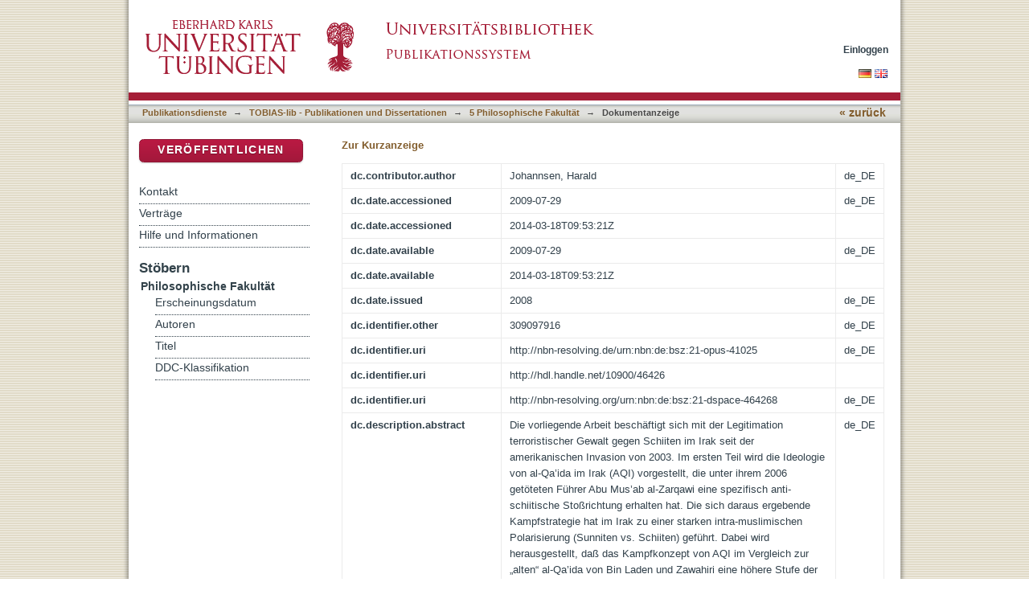

--- FILE ---
content_type: text/html;charset=utf-8
request_url: https://publikationen.uni-tuebingen.de/xmlui/handle/10900/46426?show=full
body_size: 43880
content:
<?xml version="1.0" encoding="UTF-8"?>
<!DOCTYPE html PUBLIC "-//W3C//DTD XHTML 1.0 Strict//EN" "http://www.w3.org/TR/xhtml1/DTD/xhtml1-strict.dtd">
<html xmlns="http://www.w3.org/1999/xhtml" class="no-js">
<head>
<meta content="text/html; charset=UTF-8" http-equiv="Content-Type" />
<meta content="IE=edge,chrome=1" http-equiv="X-UA-Compatible" />
<meta content="width=device-width; initial-scale=1.0; maximum-scale=1.0;" name="viewport" />
<link rel="shortcut icon" href="/xmlui/themes/tobiaslib/images/favicon.ico" />
<link rel="apple-touch-icon" href="/xmlui/themes/tobiaslib/images/apple-touch-icon.png" />
<meta name="Generator" content="DSpace 6.3" />
<link type="text/css" rel="stylesheet" media="screen" href="/xmlui/themes/tobiaslib/lib/css/reset.css" />
<link type="text/css" rel="stylesheet" media="screen" href="/xmlui/themes/tobiaslib/lib/css/base.css" />
<link type="text/css" rel="stylesheet" media="screen" href="/xmlui/themes/tobiaslib/lib/css/helper.css" />
<link type="text/css" rel="stylesheet" media="screen" href="/xmlui/themes/tobiaslib/lib/css/jquery-ui-1.8.15.custom.css" />
<link type="text/css" rel="stylesheet" media="screen" href="/xmlui/themes/tobiaslib/lib/css/style.css" />
<link type="text/css" rel="stylesheet" media="screen" href="/xmlui/themes/tobiaslib/lib/css/authority-control.css" />
<link type="text/css" rel="stylesheet" media="screen" href="/xmlui/themes/tobiaslib/../../static/css/uniTuebingen.css" />
<link type="text/css" rel="stylesheet" media="screen" href="/xmlui/themes/tobiaslib/../../static/css/publikationsdienst.css" />
<link type="text/css" rel="stylesheet" media="handheld" href="/xmlui/themes/tobiaslib/lib/css/handheld.css" />
<link type="text/css" rel="stylesheet" media="print" href="/xmlui/themes/tobiaslib/lib/css/print.css" />
<link type="text/css" rel="stylesheet" media="all" href="/xmlui/themes/tobiaslib/lib/css/media.css" />
<link type="application/opensearchdescription+xml" rel="search" href="https://publikationen.uni-tuebingen.de:443/xmlui/open-search/description.xml" title="DSpace" />
<script type="text/javascript">
                                //Clear default text of empty text areas on focus
                                function tFocus(element)
                                {
                                        if (element.value == ' '){element.value='';}
                                }
                                //Clear default text of empty text areas on submit
                                function tSubmit(form)
                                {
                                        var defaultedElements = document.getElementsByTagName("textarea");
                                        for (var i=0; i != defaultedElements.length; i++){
                                                if (defaultedElements[i].value == ' '){
                                                        defaultedElements[i].value='';}}
                                }
                                //Disable pressing 'enter' key to submit a form (otherwise pressing 'enter' causes a submission to start over)
                                function disableEnterKey(e)
                                {
                                     var key;

                                     if(window.event)
                                          key = window.event.keyCode;     //Internet Explorer
                                     else
                                          key = e.which;     //Firefox and Netscape

                                     if(key == 13)  //if "Enter" pressed, then disable!
                                          return false;
                                     else
                                          return true;
                                }

                                function FnArray()
                                {
                                    this.funcs = new Array;
                                }

                                FnArray.prototype.add = function(f)
                                {
                                    if( typeof f!= "function" )
                                    {
                                        f = new Function(f);
                                    }
                                    this.funcs[this.funcs.length] = f;
                                };

                                FnArray.prototype.execute = function()
                                {
                                    for( var i=0; i < this.funcs.length; i++ )
                                    {
                                        this.funcs[i]();
                                    }
                                };

                                var runAfterJSImports = new FnArray();
            </script>
<script xmlns:i18n="http://apache.org/cocoon/i18n/2.1" type="text/javascript" src="/xmlui/themes/tobiaslib/lib/js/modernizr-1.7.min.js"> </script>
<title>Die antischiitische Ideologie von al-Qa’ida im Irak und ihre Akzeptanz in der arabischen Öffentlichkeit</title>
<link rel="schema.DCTERMS" href="http://purl.org/dc/terms/" />
<link rel="schema.DC" href="http://purl.org/dc/elements/1.1/" />
<meta name="DC.creator" content="Johannsen, Harald" xml:lang="de_DE" />
<meta name="DCTERMS.dateAccepted" content="2009-07-29" xml:lang="de_DE" scheme="DCTERMS.W3CDTF" />
<meta name="DCTERMS.dateAccepted" content="2014-03-18T09:53:21Z" scheme="DCTERMS.W3CDTF" />
<meta name="DCTERMS.available" content="2009-07-29" xml:lang="de_DE" scheme="DCTERMS.W3CDTF" />
<meta name="DCTERMS.available" content="2014-03-18T09:53:21Z" scheme="DCTERMS.W3CDTF" />
<meta name="DCTERMS.issued" content="2008" xml:lang="de_DE" scheme="DCTERMS.W3CDTF" />
<meta name="DC.identifier" content="309097916" xml:lang="de_DE" />
<meta name="DC.identifier" content="http://nbn-resolving.de/urn:nbn:de:bsz:21-opus-41025" xml:lang="de_DE" scheme="DCTERMS.URI" />
<meta name="DC.identifier" content="http://hdl.handle.net/10900/46426" scheme="DCTERMS.URI" />
<meta name="DC.identifier" content="http://nbn-resolving.org/urn:nbn:de:bsz:21-dspace-464268" xml:lang="de_DE" scheme="DCTERMS.URI" />
<meta name="DCTERMS.abstract" content="Die vorliegende Arbeit beschäftigt sich mit der Legitimation terroristischer Gewalt gegen Schiiten im Irak seit der amerikanischen Invasion von 2003. Im ersten Teil wird die Ideologie von al-Qa’ida im Irak (AQI) vorgestellt, die unter ihrem 2006 getöteten Führer Abu Mus’ab al-Zarqawi eine spezifisch anti-schiitische Stoßrichtung erhalten hat. Die sich daraus ergebende Kampfstrategie hat im Irak zu einer starken intra-muslimischen Polarisierung (Sunniten vs. Schiiten) geführt. Dabei wird herausgestellt, daß das Kampfkonzept von AQI im Vergleich zur „alten“ al-Qa’ida von Bin Laden und Zawahiri eine höhere Stufe der Eskalation von Gewalt darstellt, nämlich insofern als diese nicht mehr mit politischen Forderungen verknüpft ist (z.B. Rückzug der USA aus der islamischen Welt), sondern zur bedingungslosen Vernichtung eines als wesenhaft böse angesehenen Gegners (der Schiiten) führen soll. Die Rechtfertigung dafür lautet, das Schiitentum sei kein Teil des Islam, sondern vielmehr eigens zur Zerstörung des „wahren“ Islam (des Sunnitentums) erschaffen worden. &#xA;Im zweiten Teil der Arbeit wird untersucht, inwieweit dieses extremistische Gedankengut Akzeptanz in der arabischen Öffentlichkeit findet. Das geschieht, indem Reaktionen auf ein Ereignis betrachtet werden, in dem sich die Ideologie der AQI exemplarisch manifestiert: ein Bombenanschlag auf schiitische Zivilisten in Bagdad im Juli 2008. Analysiert wurden Leserkommentare zu Artikeln auf den Homepages der arabischen TV-Sender al-Arabiya und al-Jazeera, die sich mit dem Ereignis beschäftigen. Das Ergebnis zeigt, daß nur eine Minderheit (13%) der Leser anti-schiitische Ansichten vertreten und einzelne Elemente der AQI-Ideologie replizieren. Von diesen rechtfertigen nur wenige den Anschlag explizit. Viel häufiger sind indirekte Rechtfertigungen. Solche Kommentare zielen meist darauf ab, den Status der Schiiten als Muslime in Frage zu stellen, was impliziert, daß ihr Leben als von geringerem Wert angesehen wird. Als Gegenstück zum anti-schiitischen Cluster gibt es auch ein Segment von Lesern, die sich als Schiiten zu erkennen geben und auf das Attentat mit einer verstärkten Betonung ihrer spezifisch schiitischen Identität reagieren. &#xA;Insgesamt zeigen die Leserkommentare, daß AQI mit seiner Strategie der konfessionellen Polarisierung zwar nicht „mehrheitsfähig“, aber dennoch durchaus erfolgreich ist, und zwar auch über den Irak hinaus, denn die Leser sind keineswegs alle Iraker, sondern stammen aus der gesamten arabischsprachigen Welt." xml:lang="de_DE" />
<meta name="DCTERMS.abstract" content="The present study deals with the legitimization of terrorist violence against shiites in Iraq since the american invasion of 2003. The first part introduces the ideology of al-Qa’ida in Iraq (AQI), which has gained a specific anti-shiite approach under the leadership of Abu Mus’ab al-Zarqawi, who was killed in 2006. AQI’s fighting strategy has led to a strong polarization within the muslim community (sunnites vs. shiites) in Iraq. The study points out that AQIs strategy represents a higher level of escalation of violence compared to Bin Laden’s and Zawahiri’s  “old” al-Qa’ida, insofar as violence is no longer connected to political demands (e.g. the USA’s withdrawal from the islamic world), but is aiming at total, unconditional elimination of an enemy seen as inherently evil (the shiites). This is justified by claiming that the shia is not part of islam, but was created with the intent  of  destroying “real” islam (the sunna). &#xA;The second part of the study explores to what extent these extremist ideas are accepted in arab public opinion. This is done by analyzing reactions to an incident which can be seen as a showcase of AQI’s ideology: a bomb attack on shiite civilians in Bagdad in july of 2008. The study analyses reader’s comments about articles on the homepages of the arab satellite programs al-Arabiya and al-Jazeera dealing with the incident. The results show that only a minority of readers (13%) supports anti-shiite ideas and replicates elements of AQI’s ideology. Of these, only very few justify the attack explicitly. Indirect justifications are more frequent. Typically, these comments put the shiites’ muslim identity into question, implicating that their lives are less valuable because they are not muslims. Complementing the anti-shiite cluster, there is also a segment of readers revealing themselves as shiites, who react to the attack by empasizing their specifically shiite identity. &#xA;All in all, the comments show that AQI’s strategy of  confessional polarization has not gained a majority in arab public opinion, but nevertheless has been somewhat successful in Iraq as well as in other arab countries." xml:lang="en" />
<meta name="DC.language" content="de" xml:lang="de_DE" scheme="DCTERMS.RFC1766" />
<meta name="DC.publisher" content="Universität Tübingen" xml:lang="de_DE" />
<meta name="DC.relation" content="ubt-podok" xml:lang="de_DE" />
<meta name="DC.rights" content="http://tobias-lib.uni-tuebingen.de/doku/lic_mit_pod.php?la=de" xml:lang="de_DE" scheme="DCTERMS.URI" />
<meta name="DC.rights" content="http://tobias-lib.uni-tuebingen.de/doku/lic_mit_pod.php?la=en" xml:lang="en" scheme="DCTERMS.URI" />
<meta name="DC.subject" content="Qaida , Irak , Zarqawi, Abu Musab" xml:lang="de_DE" />
<meta name="DC.subject" content="290" xml:lang="de_DE" scheme="DCTERMS.DDC" />
<meta name="DC.subject" content="Schiitenhass , Akzeptanz von Terrorismus" xml:lang="de_DE" />
<meta name="DC.subject" content="Shiites , Acceptance of Terrorism" xml:lang="en" />
<meta name="DC.title" content="Die antischiitische Ideologie von al-Qa’ida im Irak und ihre Akzeptanz in der arabischen Öffentlichkeit" xml:lang="de_DE" />
<meta name="DC.title" content="The Anti-Shiite Ideology of al-Qa’ida in Iraq and its Acceptance by the Arab Public" xml:lang="en" />
<meta name="DC.type" content="StudyThesis" xml:lang="de_DE" />
<meta name="DC.date" content="2009-08-14" xml:lang="de_DE" scheme="DCTERMS.W3CDTF" />

<meta content="Qaida , Irak , Zarqawi, Abu Musab; Schiitenhass , Akzeptanz von Terrorismus; Shiites , Acceptance of Terrorism; StudyThesis" name="citation_keywords" />
<meta content="Die antischiitische Ideologie von al-Qa’ida im Irak und ihre Akzeptanz in der arabischen Öffentlichkeit" name="citation_title" />
<meta content="Universität Tübingen" name="citation_publisher" />
<meta content="de" name="citation_language" />
<meta content="Johannsen, Harald" name="citation_author" />
<meta content="https://publikationen.uni-tuebingen.de/xmlui/bitstream/10900/46426/1/pdf/Die_antischiitische_Ideologie_von_al_Qaida_im_Irak_und_ihre_.pdf" name="citation_pdf_url" />
<meta content="2008" name="citation_date" />
<meta content="https://publikationen.uni-tuebingen.de/xmlui/handle/10900/46426" name="citation_abstract_html_url" />
</head><!--[if lt IE 7 ]> <body class="ie6"> <![endif]-->
                <!--[if IE 7 ]>    <body class="ie7"> <![endif]-->
                <!--[if IE 8 ]>    <body class="ie8"> <![endif]-->
                <!--[if IE 9 ]>    <body class="ie9"> <![endif]-->
                <!--[if (gt IE 9)|!(IE)]><!--><body><!--<![endif]-->
<div id="page">
<div id="ds-main">
<div id="ds-header-wrapper">
<div class="clearfix" id="ds-header">
<a id="ds-header-logo-link" href="http://www.uni-tuebingen.de" target="_blank">
<span id="ds-header-logo"> </span>
</a>
<a id="ds-header-logo-link" href="/xmlui/">
<span id="ds-header-logo-ub"> </span>
</a>
<h1 class="pagetitle visuallyhidden">Die antischiitische Ideologie von al-Qa’ida im Irak und ihre Akzeptanz in der arabischen Öffentlichkeit</h1>
<h2 class="static-pagetitle visuallyhidden">DSpace Repositorium (Manakin basiert)</h2>
<div xmlns:i18n="http://apache.org/cocoon/i18n/2.1" id="ds-user-box">
<p>
<a href="/xmlui/login">Einloggen</a>
</p>
</div>
</div>
</div>
<div xmlns:i18n="http://apache.org/cocoon/i18n/2.1" id="ds-trail-wrapper">
<div id="ds-language-selection">
<a href="&#10;   &#9;&#9;&#9;&#9;&#9;&#9;&#9;javascript:window.location.search = '?locale-attribute=de';&#10;&#9;&#9;&#9;&#9;&#9;&#9;">
<img src="/xmlui/static/gfx/flag_de.png" />
</a>
<a href="&#10;   &#9;&#9;&#9;&#9;&#9;&#9;&#9;javascript:window.location.search = '?locale-attribute=en';&#10;&#9;&#9;&#9;&#9;&#9;&#9;">
<img src="/xmlui/static/gfx/flag_en.png" />
</a>
</div>
<ul id="ds-trail">
<li class="ds-trail-link first-link ">
<a href="/xmlui/">Publikationsdienste</a>
</li>
<li xmlns:i18n="http://apache.org/cocoon/i18n/2.1" xmlns="http://di.tamu.edu/DRI/1.0/" class="ds-trail-arrow">→</li>
<li class="ds-trail-link ">
<a href="/xmlui/handle/10900/42126">TOBIAS-lib - Publikationen und Dissertationen</a>
</li>
<li class="ds-trail-arrow">→</li>
<li class="ds-trail-link ">
<a href="/xmlui/handle/10900/42131">5 Philosophische Fakultät</a>
</li>
<li class="ds-trail-arrow">→</li>
<li class="ds-trail-link last-link">Dokumentanzeige</li>
<a xmlns:i18n="http://apache.org/cocoon/i18n/2.1" xmlns="http://di.tamu.edu/DRI/1.0/" href="javascript:window.history.back();" id="utue_back_button">« zurück</a>
</ul>
</div>
<div xmlns:i18n="http://apache.org/cocoon/i18n/2.1" class="hidden" id="no-js-warning-wrapper">
<div id="no-js-warning">
<div class="notice failure">JavaScript is disabled for your browser. Some features of this site may not work without it.</div>
</div>
</div>
<div id="ds-content-wrapper">
<div class="clearfix" id="ds-content">
<div id="ds-body">
<div id="aspect_artifactbrowser_ItemViewer_div_item-view" class="ds-static-div primary">
<p class="ds-paragraph item-view-toggle item-view-toggle-top">
<a href="/xmlui/handle/10900/46426">Zur Kurzanzeige</a>
</p>
<!-- External Metadata URL: cocoon://metadata/handle/10900/46426/mets.xml-->
<table xmlns:i18n="http://apache.org/cocoon/i18n/2.1" xmlns="http://di.tamu.edu/DRI/1.0/" xmlns:oreatom="http://www.openarchives.org/ore/atom/" xmlns:ore="http://www.openarchives.org/ore/terms/" xmlns:atom="http://www.w3.org/2005/Atom" class="ds-includeSet-table detailtable">
<tr class="ds-table-row odd ">
<td class="label-cell">dc.contributor.author</td>
<td>Johannsen, Harald</td>
<td>de_DE</td>
</tr>
<tr class="ds-table-row even ">
<td class="label-cell">dc.date.accessioned</td>
<td>2009-07-29</td>
<td>de_DE</td>
</tr>
<tr class="ds-table-row odd ">
<td class="label-cell">dc.date.accessioned</td>
<td>2014-03-18T09:53:21Z</td>
<td />
</tr>
<tr class="ds-table-row even ">
<td class="label-cell">dc.date.available</td>
<td>2009-07-29</td>
<td>de_DE</td>
</tr>
<tr class="ds-table-row odd ">
<td class="label-cell">dc.date.available</td>
<td>2014-03-18T09:53:21Z</td>
<td />
</tr>
<tr class="ds-table-row even ">
<td class="label-cell">dc.date.issued</td>
<td>2008</td>
<td>de_DE</td>
</tr>
<tr class="ds-table-row odd ">
<td class="label-cell">dc.identifier.other</td>
<td>309097916</td>
<td>de_DE</td>
</tr>
<tr class="ds-table-row even ">
<td class="label-cell">dc.identifier.uri</td>
<td>http://nbn-resolving.de/urn:nbn:de:bsz:21-opus-41025</td>
<td>de_DE</td>
</tr>
<tr class="ds-table-row odd ">
<td class="label-cell">dc.identifier.uri</td>
<td>http://hdl.handle.net/10900/46426</td>
<td />
</tr>
<tr class="ds-table-row even ">
<td class="label-cell">dc.identifier.uri</td>
<td>http://nbn-resolving.org/urn:nbn:de:bsz:21-dspace-464268</td>
<td>de_DE</td>
</tr>
<tr class="ds-table-row odd ">
<td class="label-cell">dc.description.abstract</td>
<td>Die vorliegende Arbeit beschäftigt sich mit der Legitimation terroristischer Gewalt gegen Schiiten im Irak seit der amerikanischen Invasion von 2003. Im ersten Teil wird die Ideologie von al-Qa’ida im Irak (AQI) vorgestellt, die unter ihrem 2006 getöteten Führer Abu Mus’ab al-Zarqawi eine spezifisch anti-schiitische Stoßrichtung erhalten hat. Die sich daraus ergebende Kampfstrategie hat im Irak zu einer starken intra-muslimischen Polarisierung (Sunniten vs. Schiiten) geführt. Dabei wird herausgestellt, daß das Kampfkonzept von AQI im Vergleich zur „alten“ al-Qa’ida von Bin Laden und Zawahiri eine höhere Stufe der Eskalation von Gewalt darstellt, nämlich insofern als diese nicht mehr mit politischen Forderungen verknüpft ist (z.B. Rückzug der USA aus der islamischen Welt), sondern zur bedingungslosen Vernichtung eines als wesenhaft böse angesehenen Gegners (der Schiiten) führen soll. Die Rechtfertigung dafür lautet, das Schiitentum sei kein Teil des Islam, sondern vielmehr eigens zur Zerstörung des „wahren“ Islam (des Sunnitentums) erschaffen worden. 
Im zweiten Teil der Arbeit wird untersucht, inwieweit dieses extremistische Gedankengut Akzeptanz in der arabischen Öffentlichkeit findet. Das geschieht, indem Reaktionen auf ein Ereignis betrachtet werden, in dem sich die Ideologie der AQI exemplarisch manifestiert: ein Bombenanschlag auf schiitische Zivilisten in Bagdad im Juli 2008. Analysiert wurden Leserkommentare zu Artikeln auf den Homepages der arabischen TV-Sender al-Arabiya und al-Jazeera, die sich mit dem Ereignis beschäftigen. Das Ergebnis zeigt, daß nur eine Minderheit (13%) der Leser anti-schiitische Ansichten vertreten und einzelne Elemente der AQI-Ideologie replizieren. Von diesen rechtfertigen nur wenige den Anschlag explizit. Viel häufiger sind indirekte Rechtfertigungen. Solche Kommentare zielen meist darauf ab, den Status der Schiiten als Muslime in Frage zu stellen, was impliziert, daß ihr Leben als von geringerem Wert angesehen wird. Als Gegenstück zum anti-schiitischen Cluster gibt es auch ein Segment von Lesern, die sich als Schiiten zu erkennen geben und auf das Attentat mit einer verstärkten Betonung ihrer spezifisch schiitischen Identität reagieren. 
Insgesamt zeigen die Leserkommentare, daß AQI mit seiner Strategie der konfessionellen Polarisierung zwar nicht „mehrheitsfähig“, aber dennoch durchaus erfolgreich ist, und zwar auch über den Irak hinaus, denn die Leser sind keineswegs alle Iraker, sondern stammen aus der gesamten arabischsprachigen Welt.</td>
<td>de_DE</td>
</tr>
<tr class="ds-table-row even ">
<td class="label-cell">dc.description.abstract</td>
<td>The present study deals with the legitimization of terrorist violence against shiites in Iraq since the american invasion of 2003. The first part introduces the ideology of al-Qa’ida in Iraq (AQI), which has gained a specific anti-shiite approach under the leadership of Abu Mus’ab al-Zarqawi, who was killed in 2006. AQI’s fighting strategy has led to a strong polarization within the muslim community (sunnites vs. shiites) in Iraq. The study points out that AQIs strategy represents a higher level of escalation of violence compared to Bin Laden’s and Zawahiri’s  “old” al-Qa’ida, insofar as violence is no longer connected to political demands (e.g. the USA’s withdrawal from the islamic world), but is aiming at total, unconditional elimination of an enemy seen as inherently evil (the shiites). This is justified by claiming that the shia is not part of islam, but was created with the intent  of  destroying “real” islam (the sunna). 
The second part of the study explores to what extent these extremist ideas are accepted in arab public opinion. This is done by analyzing reactions to an incident which can be seen as a showcase of AQI’s ideology: a bomb attack on shiite civilians in Bagdad in july of 2008. The study analyses reader’s comments about articles on the homepages of the arab satellite programs al-Arabiya and al-Jazeera dealing with the incident. The results show that only a minority of readers (13%) supports anti-shiite ideas and replicates elements of AQI’s ideology. Of these, only very few justify the attack explicitly. Indirect justifications are more frequent. Typically, these comments put the shiites’ muslim identity into question, implicating that their lives are less valuable because they are not muslims. Complementing the anti-shiite cluster, there is also a segment of readers revealing themselves as shiites, who react to the attack by empasizing their specifically shiite identity. 
All in all, the comments show that AQI’s strategy of  confessional polarization has not gained a majority in arab public opinion, but nevertheless has been somewhat successful in Iraq as well as in other arab countries.</td>
<td>en</td>
</tr>
<tr class="ds-table-row odd ">
<td class="label-cell">dc.language.iso</td>
<td>de</td>
<td>de_DE</td>
</tr>
<tr class="ds-table-row even ">
<td class="label-cell">dc.publisher</td>
<td>Universität Tübingen</td>
<td>de_DE</td>
</tr>
<tr class="ds-table-row odd ">
<td class="label-cell">dc.rights</td>
<td>ubt-podok</td>
<td>de_DE</td>
</tr>
<tr class="ds-table-row even ">
<td class="label-cell">dc.rights.uri</td>
<td>http://tobias-lib.uni-tuebingen.de/doku/lic_mit_pod.php?la=de</td>
<td>de_DE</td>
</tr>
<tr class="ds-table-row odd ">
<td class="label-cell">dc.rights.uri</td>
<td>http://tobias-lib.uni-tuebingen.de/doku/lic_mit_pod.php?la=en</td>
<td>en</td>
</tr>
<tr class="ds-table-row even ">
<td class="label-cell">dc.subject.classification</td>
<td>Qaida , Irak , Zarqawi, Abu Musab</td>
<td>de_DE</td>
</tr>
<tr class="ds-table-row odd ">
<td class="label-cell">dc.subject.ddc</td>
<td>290</td>
<td>de_DE</td>
</tr>
<tr class="ds-table-row even ">
<td class="label-cell">dc.subject.other</td>
<td>Schiitenhass , Akzeptanz von Terrorismus</td>
<td>de_DE</td>
</tr>
<tr class="ds-table-row odd ">
<td class="label-cell">dc.subject.other</td>
<td>Shiites , Acceptance of Terrorism</td>
<td>en</td>
</tr>
<tr class="ds-table-row even ">
<td class="label-cell">dc.title</td>
<td>Die antischiitische Ideologie von al-Qa’ida im Irak und ihre Akzeptanz in der arabischen Öffentlichkeit</td>
<td>de_DE</td>
</tr>
<tr class="ds-table-row odd ">
<td class="label-cell">dc.title</td>
<td>The Anti-Shiite Ideology of al-Qa’ida in Iraq and its Acceptance by the Arab Public</td>
<td>en</td>
</tr>
<tr class="ds-table-row even ">
<td class="label-cell">dc.type</td>
<td>StudyThesis</td>
<td>de_DE</td>
</tr>
<tr class="ds-table-row odd ">
<td class="label-cell">dc.date.updated</td>
<td>2009-08-14</td>
<td>de_DE</td>
</tr>
<tr class="ds-table-row even ">
<td class="label-cell">utue.publikation.fachbereich</td>
<td>Asien- und Orientwissenschaften</td>
<td>de_DE</td>
</tr>
<tr class="ds-table-row odd ">
<td class="label-cell">utue.publikation.fakultaet</td>
<td>5 Philosophische Fakultät</td>
<td>de_DE</td>
</tr>
<tr class="ds-table-row even ">
<td class="label-cell">dcterms.DCMIType</td>
<td>Text</td>
<td>de_DE</td>
</tr>
<tr class="ds-table-row odd ">
<td class="label-cell">utue.publikation.typ</td>
<td>StudyThesis</td>
<td>de_DE</td>
</tr>
<tr class="ds-table-row even ">
<td class="label-cell">utue.opus.id</td>
<td>4102</td>
<td>de_DE</td>
</tr>
</table>
<span xmlns:oreatom="http://www.openarchives.org/ore/atom/" xmlns:ore="http://www.openarchives.org/ore/terms/" xmlns:atom="http://www.w3.org/2005/Atom" class="Z3988" title="ctx_ver=Z39.88-2004&amp;rft_val_fmt=info%3Aofi%2Ffmt%3Akev%3Amtx%3Adc&amp;rft_id=309097916&amp;rft_id=http%3A%2F%2Fnbn-resolving.de%2Furn%3Anbn%3Ade%3Absz%3A21-opus-41025&amp;rft_id=http%3A%2F%2Fhdl.handle.net%2F10900%2F46426&amp;rft_id=http%3A%2F%2Fnbn-resolving.org%2Furn%3Anbn%3Ade%3Absz%3A21-dspace-464268&amp;rfr_id=info%3Asid%2Fdspace.org%3Arepository&amp;rft.publikation=Asien-+und+Orientwissenschaften&amp;rft.publikation=5+Philosophische+Fakult%C3%A4t&amp;rft.publikation=StudyThesis&amp;rft.opus=4102">
            ﻿ 
        </span>
<hr xmlns:oreatom="http://www.openarchives.org/ore/atom/" xmlns:ore="http://www.openarchives.org/ore/terms/" xmlns:atom="http://www.w3.org/2005/Atom" style="color: #F0E9D8;background-color:#F0E9D8;border-top-color:#F0E9D8;height: 1px;" />
<table xmlns:oreatom="http://www.openarchives.org/ore/atom/" xmlns:ore="http://www.openarchives.org/ore/terms/" xmlns:atom="http://www.w3.org/2005/Atom" class="ds-includeSet-table datei_tabelle">
<tr>
<td width="136">
<b>Dateien:</b>
</td>
<td>
<div class="file-list">
<div class="file-wrapper clearfix">
<div class="thumbnail-wrapper">
<a class="image-link" href="/xmlui/bitstream/handle/10900/46426/pdf/Die_antischiitische_Ideologie_von_al_Qaida_im_Irak_und_ihre_.pdf?sequence=1&amp;isAllowed=y">
<img alt="Thumbnail" src="/xmlui/bitstream/handle/10900/46426/pdf/Die_antischiitische_Ideologie_von_al_Qaida_im_Irak_und_ihre_.pdf.jpg?sequence=3&amp;isAllowed=y" />
</a>
</div>
<div style="height: 80px;" class="file-metadata">
<div>
<a href="/xmlui/bitstream/handle/10900/46426/pdf/Die_antischiitische_Ideologie_von_al_Qaida_im_Irak_und_ihre_.pdf?sequence=1&amp;isAllowed=y">Die_antischiitische_Ideologie_von_al ...</a>
</div>
<div xmlns:i18n="http://apache.org/cocoon/i18n/2.1">
<span>212. KB</span>
</div>
<div xmlns:i18n="http://apache.org/cocoon/i18n/2.1">
<span>PDF</span>
</div>
</div>
<div xmlns:i18n="http://apache.org/cocoon/i18n/2.1" style="height: 80px;" class="file-link" />
</div>
</div>
</td>
<td style="vertical-align:bottom;" />
</tr>
<tr style="height:0px;position:absolute;">
<td colspan="3">
<div style="display:none;background-color:#FFFFFF;" id="publikation_statistik" />
</td>
</tr>
</table>
<hr xmlns:oreatom="http://www.openarchives.org/ore/atom/" xmlns:ore="http://www.openarchives.org/ore/terms/" xmlns:atom="http://www.w3.org/2005/Atom" style="margin-top:-5px;color:#F0E9D8;background-color:#F0E9D8;border-top-color:#F0E9D8;height: 1px;" />
<h2 class="ds-list-head">Das Dokument erscheint in:</h2>
<ul xmlns:i18n="http://apache.org/cocoon/i18n/2.1" xmlns="http://di.tamu.edu/DRI/1.0/" xmlns:oreatom="http://www.openarchives.org/ore/atom/" xmlns:ore="http://www.openarchives.org/ore/terms/" xmlns:atom="http://www.w3.org/2005/Atom" class="ds-referenceSet-list">
<!-- External Metadata URL: cocoon://metadata/handle/10900/42131/mets.xml-->
<li>
<a href="/xmlui/handle/10900/42131">5 Philosophische Fakultät</a> [1747]<br />
</li>
<!-- External Metadata URL: cocoon://metadata/handle/10900/71384/mets.xml-->
<li>
<a href="/xmlui/handle/10900/71384">FID Religionswissenschaft – Religious Studies Repository</a> [2172]<br />
</li>
</ul>
<p class="ds-paragraph item-view-toggle item-view-toggle-bottom">
<a href="/xmlui/handle/10900/46426">Zur Kurzanzeige</a>
</p>
</div>
</div>
<div xmlns:i18n="http://apache.org/cocoon/i18n/2.1" xmlns="http://di.tamu.edu/DRI/1.0/" id="ds-options-wrapper">
<div id="ds-options">
<div>
<p class="rot">
<a href="/xmlui/submit">Veröffentlichen</a>
</p>
</div>
<div xmlns:i18n="http://apache.org/cocoon/i18n/2.1" class="ds-option-set" id="static.help">
<ul class="ds-simple-list-help">
<li>
<a href="/xmlui/handle/10900/42126?staticpage=tobiaslib/kontakt">Kontakt</a>
</li>
<li xmlns:i18n="http://apache.org/cocoon/i18n/2.1">
<a href="/xmlui/handle/10900/42126?staticpage=tobiaslib/vertraege">Verträge</a>
</li>
<li xmlns:i18n="http://apache.org/cocoon/i18n/2.1">
<a href="/xmlui/handle/10900/42126?staticpage=tobiaslib/hilfe">Hilfe und Informationen</a>
</li>
</ul>
</div>
<h1 xmlns:i18n="http://apache.org/cocoon/i18n/2.1" class="ds-option-set-head">Stöbern</h1>
<div xmlns:i18n="http://apache.org/cocoon/i18n/2.1" xmlns="http://di.tamu.edu/DRI/1.0/" id="aspect_viewArtifacts_Navigation_list_browse" class="ds-option-set">
<ul class="ds-options-list">
<li>
<h2 class="ds-sublist-head">Gesamter Bestand</h2>
<ul xmlns:i18n="http://apache.org/cocoon/i18n/2.1" xmlns="http://di.tamu.edu/DRI/1.0/" class="ds-simple-list sublist">
<li class="ds-simple-list-item">
<a href="/xmlui/community-list">Bereiche &amp; Sammlungen</a>
</li>
<li xmlns:i18n="http://apache.org/cocoon/i18n/2.1" xmlns="http://di.tamu.edu/DRI/1.0/" class="ds-simple-list-item">
<a href="/xmlui/browse?type=dateissued">Erscheinungsdatum</a>
</li>
<li xmlns:i18n="http://apache.org/cocoon/i18n/2.1" xmlns="http://di.tamu.edu/DRI/1.0/" class="ds-simple-list-item">
<a href="/xmlui/browse?type=author">Autoren</a>
</li>
<li xmlns:i18n="http://apache.org/cocoon/i18n/2.1" xmlns="http://di.tamu.edu/DRI/1.0/" class="ds-simple-list-item">
<a href="/xmlui/browse?type=title">Titel</a>
</li>
<li xmlns:i18n="http://apache.org/cocoon/i18n/2.1" xmlns="http://di.tamu.edu/DRI/1.0/" class="ds-simple-list-item">
<a href="/xmlui/browse?type=ddc">DDC-Klassifikation</a>
</li>
</ul>
</li>
<li xmlns:i18n="http://apache.org/cocoon/i18n/2.1" xmlns="http://di.tamu.edu/DRI/1.0/">
<h2 class="ds-sublist-head">Diese Sammlung</h2>
<ul xmlns:i18n="http://apache.org/cocoon/i18n/2.1" xmlns="http://di.tamu.edu/DRI/1.0/" class="ds-simple-list sublist">
<li class="ds-simple-list-item">
<a href="/xmlui/handle/10900/42131/browse?type=dateissued">Erscheinungsdatum</a>
</li>
<li xmlns:i18n="http://apache.org/cocoon/i18n/2.1" xmlns="http://di.tamu.edu/DRI/1.0/" class="ds-simple-list-item">
<a href="/xmlui/handle/10900/42131/browse?type=author">Autoren</a>
</li>
<li xmlns:i18n="http://apache.org/cocoon/i18n/2.1" xmlns="http://di.tamu.edu/DRI/1.0/" class="ds-simple-list-item">
<a href="/xmlui/handle/10900/42131/browse?type=title">Titel</a>
</li>
<li xmlns:i18n="http://apache.org/cocoon/i18n/2.1" xmlns="http://di.tamu.edu/DRI/1.0/" class="ds-simple-list-item">
<a href="/xmlui/handle/10900/42131/browse?type=ddc">DDC-Klassifikation</a>
</li>
</ul>
</li>
</ul>
</div>
<h1 xmlns:i18n="http://apache.org/cocoon/i18n/2.1" xmlns="http://di.tamu.edu/DRI/1.0/" class="ds-option-set-head">Mein Benutzerkonto</h1>
<div xmlns:i18n="http://apache.org/cocoon/i18n/2.1" xmlns="http://di.tamu.edu/DRI/1.0/" id="aspect_viewArtifacts_Navigation_list_account" class="ds-option-set">
<ul class="ds-simple-list">
<li class="ds-simple-list-item">
<a href="/xmlui/login">Einloggen</a>
</li>
</ul>
</div>
</div>
</div>

</div>
</div>
<div xmlns:i18n="http://apache.org/cocoon/i18n/2.1" xmlns="http://di.tamu.edu/DRI/1.0/" id="ds-footer-wrapper">
<div id="ds-footer">
<div id="ds-footer-right">
<a target="_blank" href="http://www.ub.uni-tuebingen.de">Universitätsbibliothek</a> | <a xmlns:i18n="http://apache.org/cocoon/i18n/2.1" target="_blank" href="http://www.uni-tuebingen.de/index.php?id=334">Impressum</a> | <a xmlns:i18n="http://apache.org/cocoon/i18n/2.1" target="_blank" href="https://uni-tuebingen.de/meta/datenschutzerklaerung/">Datenschutz</a>
</div>
<div id="ds-footer-links">
<a href="/xmlui/contact">Kontakt</a>
</div>
<a xmlns:i18n="http://apache.org/cocoon/i18n/2.1" class="hidden" href="/xmlui/htmlmap"> </a>
</div>
</div>
</div>
</div>
<script src="https://ajax.googleapis.com/ajax/libs/jquery/1.6.2/jquery.min.js" type="text/javascript"> </script>
<script type="text/javascript">!window.jQuery && document.write('<script type="text/javascript" src="/xmlui/static/js/jquery-1.6.2.min.js"> <\/script>')</script>
<script type="text/javascript" src="/xmlui/themes/tobiaslib/lib/js/jquery-ui-1.8.15.custom.min.js"> </script><!--[if lt IE 7 ]>
<script type="text/javascript" src="/xmlui/themes/tobiaslib/lib/js/DD_belatedPNG_0.0.8a.js?v=1"> </script>
<script type="text/javascript">DD_belatedPNG.fix('#ds-header-logo');DD_belatedPNG.fix('#ds-footer-logo');$.each($('img[src$=png]'), function() {DD_belatedPNG.fixPng(this);});</script><![endif]-->
<script type="text/javascript">
<!-- 
            runAfterJSImports.execute();
			
			$.extend({
			  getUrlVars: function(){
				var vars = [], hash;
				var hashes = window.location.href.slice(window.location.href.indexOf('?') + 1).split('&');
				for(var i = 0; i < hashes.length; i++)
				{
				  hash = hashes[i].split('=');
				  vars.push(hash[0]);
				  vars[hash[0]] = hash[1];
				}
				return vars;
			  },
			  getUrlVar: function(name){
				return $.getUrlVars()[name];
			  }
			});
			
			
			/* [BEGINN] - - - - - - ANPASSUNGEN DER UB TÜBINGEN - - - - - - - */
			
			if($("li:contains('Dokumentanzeige')").length > 0){ $("#utue_back_button").css('display','inline'); }
			
			// Block "Gesamter Bestand" rechts im Menü ausblenden.
			$('.ds-sublist-head:contains("Gesamter Bestand"), .ds-sublist-head:contains("All of DSpace")').parent().remove();   
			
			// Block "Gesamter Bestand" rechts im Menü ausblenden.
			$('#ds-search-option-head, #ds-search-option').remove();  
			


			// Textanpassung bei Discovery Block rechts
			$(".ds-options-list a:contains('... mehr')").html('... zur alphabetischen Liste');   
			
			// Ersetze Text "Diesen Bereich" durch "Universitätsbibliographie <Fakultät>"
			var nav_text = ''; if ($('.ds-trail-link').length > 2 ){ nav_text = '' + $('.ds-trail-link').eq(2).text().replace(/[0-9] /g, ""); }	$('.ds-sublist-head:contains("Diesen Bereich"), .ds-sublist-head:contains("In diesem Bereich"), .ds-sublist-head:contains("Diese Sammlung"), .ds-sublist-head:contains("This Community"), .ds-sublist-head:contains("This Collection")').text(nav_text);

			// Entferne in der Navigation: Mein Benutzerkonto->Einloggen wenn nicht eingeloggt
			if($("a:contains('Einloggen')").length == 2)
			{
				$("h1.ds-option-set-head:contains('Mein Benutzerkonto'), #aspect_viewArtifacts_Navigation_list_account").remove();
			}
			
			if(window.location.hostname == 'bibliographie.uni-tuebingen.de' || window.location.hostname == 'hsbiblio.uni-tuebingen.de')
			{
				window.location.hostname = 'publikationen.uni-tuebingen.de';
			}
			
			if(window.location.hostname == 'tst-bibliographie.uni-tuebingen.de')
			{
				window.location.hostname = 'tst-publikationen.uni-tuebingen.de';
			}
			
			var loc_pieces = document.location.href.split('/');
			if(loc_pieces.length >= 8 && loc_pieces[7].split('?')[0] == 'submit')
			{
				// GND-Funktionalität für normierte Schlagwörter bei Meldeformular
				function showOgnd() {window.open("https://"+window.location.host+"/dspace_scripts/ognd.php","OGND","height=700,width=540,status=no,menubar=no,scrollbars=yes");}
				$("span:contains('Wählen Sie mindestens ein Schlagwort aus der Gemeinsamen Normdatei aus.')").html('<a href="javascript:showOgnd()">Klicken Sie hier um Schlagworte aus der Gemeinsamen Normdatei auszuwählen.</a>');
				$("#aspect_submission_StepTransformer_field_dc_subject_classification").attr("readonly", "readonly");
			
				$('#aspect_submission_StepTransformer_field_utue_abstract_value').parent().replaceWith('<textarea title="" name="utue_abstract_value" rows="5" cols="20" onkeydown="event.cancelBubble=true;" onfocus="javascript:tFocus(this);" class="ds-textarea-field submit-textarea" id="aspect_submission_StepTransformer_field_utue_abstract_value"> </textarea>');

// abraun 08052023 Added hint for file names
				$('#aspect_submission_StepTransformer_list_submit-upload-new h2').append('<div style="margin-top:10px;color:#A51E37">Da die Dateinamen angezeigt werden, sollten Sie auf eine kurze, sinnvolle Benennung Ihrer Datei(en) achten. Vermeiden Sie bitte Umlaute, Leer- und Sonderzeichen. Dateinamen können nach der Veröffentlichung nicht mehr geändert werden.<br></br> Bei Dissertationen muss zusätzlich zum PDF-Dokument auch das Originalformat (= Format, in dem Sie Ihre Arbeit geschrieben haben, z.B. Word-, OpenOffice-, gezippte Latex-Datei o.a.) hochgeladen werden.<br/>Diese Datei ist nicht öffentlich zugänglich und dient nur zur Langzeitarchivierung.<br></br>Bitte beachten Sie auch die Obergrenze der Dateigröße von 100MB. Möchten Sie größere Dateien abgeben, kontaktieren Sie uns (edl-publ@ub.uni-tuebingen.de). </div>');
			}
			















                        // abraun 15112016 Link docs and research data items

                        var loc_pieces = document.location.href.split('/');

                        //if(loc_pieces[5] == '10900')
                        if(loc_pieces[6].split('?')[0] == '73121')
                       // if(loc_pieces.length >= 7 && loc_pieces[6] == '10900')
                        {
                          var a = document.createElement('a');
                          a.setAttribute('href','https://publikationen.uni-tuebingen.de/xmlui/handle/10900/46145');
                          a.innerHTML = 'Masterarbeit';
                          var b = document.createElement('b');
                          b.innerHTML = '<h2>Zugehörige Dokumente:</h2>';
                          // document.getElementById("aspect_artifactbrowser_ItemViewer_div_item-view").innerHTML += <a href="http://uni-tuebingen.de">TEST</a>;

                          document.getElementById("aspect_artifactbrowser_ItemViewer_div_item-view").appendChild(b);
                          document.getElementById("aspect_artifactbrowser_ItemViewer_div_item-view").appendChild(a);
                       }


                        var loc_pieces = document.location.href.split('/');

                        //if(loc_pieces[5] == '10900')
                        if(loc_pieces[6].split('?')[0] == '46145')
                       // if(loc_pieces.length >= 7 && loc_pieces[6] == '10900')
                        {
                          var a = document.createElement('a');
                          a.setAttribute('href','https://publikationen.uni-tuebingen.de/xmlui/handle/10900/73121');
                          a.innerHTML = 'Datenpaket';
                          var b = document.createElement('b');
                          b.innerHTML = '<h2>Zugehörige Forschungsdaten:</h2>';
                          // document.getElementById("aspect_artifactbrowser_ItemViewer_div_item-view").innerHTML += <a href="http://uni-tuebingen.de">TEST</a>;

                          document.getElementById("aspect_artifactbrowser_ItemViewer_div_item-view").appendChild(b);
                          document.getElementById("aspect_artifactbrowser_ItemViewer_div_item-view").appendChild(a);
                       }














			var staticpage = $.getUrlVar('staticpage');
			if(staticpage)
			{
				$.ajaxSetup({
					'beforeSend' : function(xhr) {
						xhr.overrideMimeType('text/html; charset=utf-8');
					},
				});
				$('#ds-body').css('display','none').load('/xmlui/static/html/'+staticpage+'.html', function() {
					$('#ds-body').css('display','block');
					$("#utue_back_button").css('display','inline');
					$( '.accordion' ).accordion({collapsible: true,heightStyle: 'content',active : false,clearStyle: true, autoHeight: false});
				});
			}
			/* abraun 25072016 Modified top position from -20 to +30 to avoid text overlay in Firefox browser */
			if($('.datei_tabelle').length>0)
			{
				$('.datei_tabelle').append( '<div id="publikation_statistik"></div><div style="text-align:right;margin-top:-16px;"><div id="publikation_statistik_wait" style="display:none;position:relative;top:30px;left:-70px;"><span>Berechne...</span></div><a href="" id="publikation_statistik_link" onclick="javascript:publikation_statistik();return false;" style="display: inline-block;position:relative;top:0px;left:-50px;">Aufrufstatistik</a></div>' );
			}

			
		/* Piwik */
			  var _paq = _paq || [];
			  _paq.push(["trackPageView"]);
			  _paq.push(["enableLinkTracking"]);
			  
			  /* Piwik Event tracking */
				   if(document.location.href.includes('handle')){
				   try {
						   _paq.push(['trackEvent', 'document', '10900/'+document.location.href.split('/')[6].substring(0,5), 'frontdoor']);
						   $('.ds-referenceSet-list li a').get().forEach(function(node){
							_paq.push(['trackEvent', 'collection', node.innerHTML, 'frontdoor']);
							_paq.push(['trackEvent', 'collection', node.getAttribute('href').split('/').slice(3,5).join('/'), 'frontdoor']);
						   } );
						   _paq.push(['trackEvent', 'document', 'TOBIASLIB', 'frontdoor']);
						   
						   $('a[href*="bitstream"]').get().forEach(function(element){
						   			   
						 element.addEventListener('click', function(){
							 _paq.push(['trackEvent', 'document', '10900/'+document.location.href.split('/')[6].substring(0,5), 'download']);
							   $('.ds-referenceSet-list li a').get().forEach(function(node){
								_paq.push(['trackEvent', 'collection', node.innerHTML, 'download']);
								_paq.push(['trackEvent', 'collection', node.getAttribute('href').split('/').slice(3,5).join('/'), 'download']);
							   } );
							   _paq.push(['trackEvent', 'document', 'TOBIASLIB', 'download']);
						 
						 }, false);
						   
						   })
						   
						   
					} catch(e){} 
				   }

			  (function() {
				var u=(("https:" == document.location.protocol) ? "https" : "http") + "://vitruv.uni-tuebingen.de/piwik/";
				_paq.push(["setTrackerUrl", u+"piwik.php"]);
				_paq.push(["setSiteId", "13"]);
				var d=document, g=d.createElement("script"), s=d.getElementsByTagName("script")[0]; g.type="text/javascript";
				g.defer=true; g.async=true; g.src=u+"piwik.js"; s.parentNode.insertBefore(g,s);
			  })();
			/* End Piwik Code */
			
			function publikation_statistik(){
				var loc_pieces = document.location.href.split('/');
				if(loc_pieces.length >= 7)
				{
					$("#publikation_statistik_link").hide();
					$("#publikation_statistik_wait").show();

					/* 	$( "#publikation_statistik" ).load( "/dspace_scripts/publikationsdienst/oa_statistik.php?handle="+loc_pieces[6], function() {    */
					/* abraun 13062016 Added substring function to extract the handle only and ignore any "?..."-style sequences followed by the handle  */
					$( "#publikation_statistik" ).load( "/dspace_scripts/publikationsdienst/oa_statistik.php?handle="+loc_pieces[6].substring(0,5), function() {
						$("#publikation_statistik_wait").hide();
						$( "#publikation_statistik" ).fadeIn( 400, function() {
				// Animation complete
				});
					});
				}
					return false;
			}
			
			
			
			/* [ENDE] - - - - - - ANPASSUNGEN DER UB TÜBINGEN - - - - - - - */
			
-->
</script></body></html>
